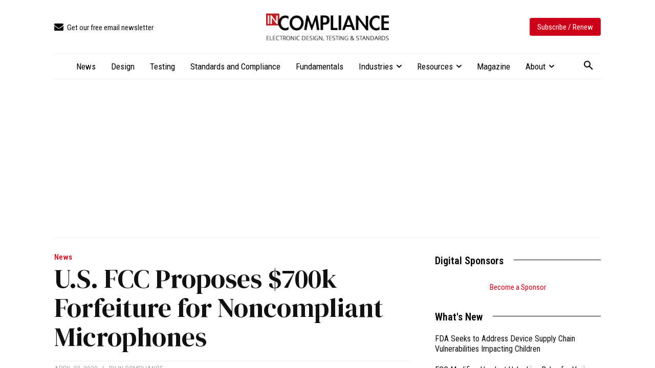

--- FILE ---
content_type: text/html; charset=UTF-8
request_url: https://incompliancemag.com/u-s-fcc-proposes-700k-forfeiture-for-noncompliant-microphones/
body_size: 2252
content:
<!DOCTYPE html>
<html lang="en">
<head>
    <meta charset="utf-8">
    <meta name="viewport" content="width=device-width, initial-scale=1">
    <title></title>
    <style>
        body {
            font-family: "Arial";
        }
    </style>
    <script type="text/javascript">
    window.awsWafCookieDomainList = [];
    window.gokuProps = {
"key":"AQIDAHjcYu/GjX+QlghicBgQ/7bFaQZ+m5FKCMDnO+vTbNg96AGx2n2JQ9WNr1xhJ/+RbzrUAAAAfjB8BgkqhkiG9w0BBwagbzBtAgEAMGgGCSqGSIb3DQEHATAeBglghkgBZQMEAS4wEQQMajvgv3AuRTRlt1JuAgEQgDtTnMA/RZrICUokdb0iF8ChnmdKeEy074MblokXsyHYLGYioMCPGOCpWnypzfS8fnV5B8+jgUl5Nn/66g==",
          "iv":"CgAErzNBWQAAClFY",
          "context":"OKmsUZuQOkZnERzhHmsdob4e+1xCJ3I7/FJsw1vVqz8qm3Zk/Qu677TbJ2UV4Ag/ntZXOqokmp9zJkStmgpJOoJZ7X7U7+KMqVmhq1MvIuY88WBgw6svOMafL6NOVuXlE4V1LwP+6BhNQ5QjK0wdPEa3MW+GGAl6XVrwpSVDKj/Wm4pw0gJTpoEdo/xGJJqHvk5DLjC2NhC1fJKjx0ywo0A+7sSFb6+sPsUU09o7aS9Ea/kkz70IU7sqVa9jeKl0xpXIc7zGHD7+b6gcKODBX5yqeauF57Xh/0VJVhavDa+5HwbPg4H188H5KwZpAYEpCV3OSkXMgeO/oLXjjxUue8R0YRnGN/RGGiCBW7jDLGPD276W0lpg2ugKn9Vu47XKoXNzmNxggfgK/hOP+BA9rzN4GJKmbRfF/HfZv7XEnQp9NP+C1mrDllcYojFh2vD1aFQoiA/4sFtz/dj0APK9gvjTwXpjdKtucz+gXpMl1bafckZuDRp3WmaKoOOYxf5oXLIGCfKa0slYd5W8Y+rZNnD3Bj1zFQlR/nQXcZq69wnLtZTja29xysq0FD9N9t2Djl2o86BSplOpWh0g0DZ2jzrpPpkxmdKMGod9s7fWgeNq20z3p6oGL2+ZAIdKfvcbGQVMbHwLX1k69uvOpJ3paVfc1apKx1Et12E1k8Bb1p2FSH5sV+B+yCkr/QtGYnGlnqSlu/LOn3SAU952a9cJgz6yIcW+wJRaHBIBdWnpnxaAO00="
};
    </script>
    <script src="https://56893a7d9a90.947e1d2c.us-east-1.token.awswaf.com/56893a7d9a90/c2d136607160/33fb5e0666fe/challenge.js"></script>
</head>
<body>
    <div id="challenge-container"></div>
    <script type="text/javascript">
        AwsWafIntegration.saveReferrer();
        AwsWafIntegration.checkForceRefresh().then((forceRefresh) => {
            if (forceRefresh) {
                AwsWafIntegration.forceRefreshToken().then(() => {
                    window.location.reload(true);
                });
            } else {
                AwsWafIntegration.getToken().then(() => {
                    window.location.reload(true);
                });
            }
        });
    </script>
    <noscript>
        <h1>JavaScript is disabled</h1>
        In order to continue, we need to verify that you're not a robot.
        This requires JavaScript. Enable JavaScript and then reload the page.
    </noscript>
</body>
</html>

--- FILE ---
content_type: text/html; charset=UTF-8
request_url: https://incompliancemag.com/wp-admin/admin-ajax.php?td_theme_name=Newspaper&v=12.7.3
body_size: -186
content:
{"22983":78}